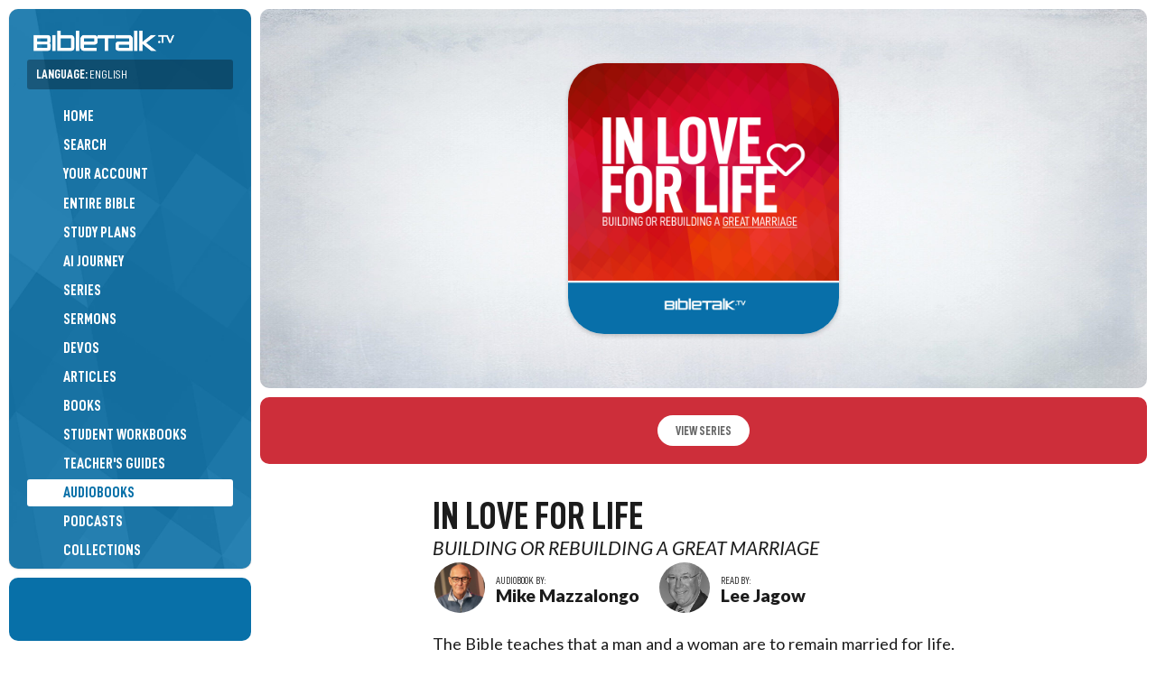

--- FILE ---
content_type: text/html; charset=UTF-8
request_url: https://bibletalk.tv/audiobooks/in-love-for-life
body_size: 5931
content:
<!DOCTYPE html>
<html dir="auto" lang="en">
<head>
	<title>In Love for Life | Free Christian Audiobooks | BibleTalk.tv</title>
	
	<meta charset="utf-8">
	
	<meta name="msapplication-tap-highlight" content="no">
	<meta name="theme-color" content="#065783">
	<meta name="viewport" content="width=device-width,minimum-scale=1.0,viewport-fit=cover">
	
	
	<meta name="description" content="The Bible teaches that a man and a woman are to remain married for life. This course helps couples learn how to love one another in such a way that their marriage will last a lifetime.">
	<meta name="keywords" content="bibletalk,bible talk,free bible media,bible media,bible videos,bible audio,bible blog,free bible videos,free bible study material,">

		<meta property="al:ios:app_name" content="BibleTalk.tv">
	<meta property="al:ios:app_store_id" content="628756691">
	<meta property="al:ios:url" content="bibletalktv://audiobooks/in-love-for-life">
	<meta name="apple-itunes-app" content="app-id=628756691, app-argument=bibletalktv://audiobooks/in-love-for-life">

	<meta property="al:android:url" content="bibletalktv://audiobooks/in-love-for-life">
	<meta property="al:android:app_name" content="BibleTalk.tv">
	<meta property="al:android:package" content="com.bibletalk">
	<meta property="al:web:url" content="https://bibletalk.tv/audiobooks/in-love-for-life">
		
	<meta name="twitter:card" content="summary_large_image">
	<meta name="twitter:site" content="@bibletalktv">
	<meta name="twitter:image" content="http://img.youtube.com/vi/6ZdzVo2i-Vk/maxresdefault.jpg">
	<meta name="twitter:description" content="The Bible teaches that a man and a woman are to remain married for life. This course helps couples learn how to love one another in such a way that their marriage will last a lifetime.">
		
	<meta property="fb:app_id" content="187816405044">
	<meta property="og:site_name" content="BibleTalk.tv">
	<meta property="og:type" content="article">
	<meta property="og:title" content="In Love for Life | Free Christian Audiobooks | BibleTalk.tv">
	<meta property="og:url" content="https://bibletalk.tv/audiobooks/in-love-for-life">
	<meta property="og:description" content="The Bible teaches that a man and a woman are to remain married for life. This course helps couples learn how to love one another in such a way that their marriage will last a lifetime.">
	
	<meta property="og:image" content="http://img.youtube.com/vi/6ZdzVo2i-Vk/maxresdefault.jpg">
	<meta property="og:image:width" content="1280">
	<meta property="og:image:height" content="720">
		
				
	<link rel="shortcut icon" type="image/png" href="/favicon.png">
	<link rel="shortcut icon" type="image/ico" href="/favicon.ico">
	<link rel="icon" type="image/ico" href="/favicon.ico">
	<link rel="apple-touch-icon" href="/apple-touch-icon.png">
	<link rel="search" title="bibletalk.tv" href="https://bibletalk.tv/opensearch.xml" type="application/opensearchdescription+xml">
	<link rel="canonical" href="https://bibletalk.tv/audiobooks/in-love-for-life">
		
	<link rel="alternate" type="application/rss+xml" title="BibleTalk.tv Video Podcast HD" href="/rss/video/hd">
	<link rel="alternate" type="application/rss+xml" title="BibleTalk.tv Video Podcast SD" href="/rss/video/sd">
	<link rel="alternate" type="application/rss+xml" title="BibleTalk.tv Audio Podcast" href="/rss/audio">
	<link rel="alternate" type="application/rss+xml" title="BibleTalk.tv Article RSS Feed" href="/rss/text">

		<link rel="preload" href="https://bibletalk.media/webfonts/D-DINCondensed.woff2" as="font" type="font/woff2" crossorigin="anonymous">
	<link rel="preload" href="https://bibletalk.media/webfonts/D-DINCondensed-Bold.woff2" as="font" type="font/woff2" crossorigin="anonymous">

	<link rel="preconnect" href="https://fonts.googleapis.com" crossorigin="anonymous">
	<link rel="preconnect" href="https://fonts.gstatic.com" crossorigin="anonymous">
	<link href="https://fonts.googleapis.com/css2?family=Lato:ital,wght@0,400;0,900;1,400&family=Merriweather:ital,wght@0,400;0,700;1,400;1,700&display=swap" rel="stylesheet">
		
	<link rel="preconnect" href="https://bibletalk.media" crossorigin="anonymous">
	
	<link rel="stylesheet" href="https://bibletalk.media/css/fontawesome.min.css" id="fa-css">
	<link rel="stylesheet" href="https://bibletalk.media/css/regular.min.css" id="fa-regular-css">
	<link rel="stylesheet" href="https://bibletalk.media/css/solid.min.css" id="fa-solid-css">
	<link rel="stylesheet" href="https://bibletalk.media/css/brands.min.css" id="bt-brands-css">
	<link rel="stylesheet" href="https://bibletalk.media/css/global.css" id="bt-global-css">

	<link rel="stylesheet" href="/css/style.1768170345.css" id="main-css">
	<link rel="stylesheet" href="/css/ai.css?ts=1763504809" id="ai-css">
	<link rel="stylesheet" href="/css/print.1726889885.css" media="print">

	<script defer src="https://apis.google.com/js/platform.js"></script>	<script src="/js/compiled.1759470275.js"></script>
	
	<script>
		document.addEventListener("DOMContentLoaded", () => {
		  const lazyDivs = document.querySelectorAll(".lazy-bg");
		
		  const observer = new IntersectionObserver(entries => {
			entries.forEach(entry => {
			  if (entry.isIntersecting) {
				const div = entry.target;
				const bg = div.getAttribute("data-bg");
				div.style.backgroundImage = `url(${bg})`;
				observer.unobserve(div);
			  }
			});
		  });
		
		  lazyDivs.forEach(div => observer.observe(div));
		});
	</script>
	
	<!-- Google tag (gtag.js) -->
<script async src="https://www.googletagmanager.com/gtag/js?id=G-Q93EVL6LCE"></script>
<script>
  window.dataLayer = window.dataLayer || [];
  function gtag(){dataLayer.push(arguments);}
  gtag('js', new Date());

  gtag('config', 'G-Q93EVL6LCE');
</script>
</head>
<body class="lang-en">
<div class="print-logo hide"><img loading="lazy" src="/images/logo-print.png" class="block" alt="BibleTalk.tv"></div>
<div class="body-inner">
<header id="sidebar-header" class="no-print" >
	<div id="logo"><a href="/"><img src="/images/logo.png" class="block" alt="BibleTalk.tv" title="BibleTalk.tv"></a></div>
	<div id="main-navigation">
		
					<div id="language-jumper" class="language-jumper">
				<div class="current">
					<a href="/languages" class="fc-white" onclick="$('#language-jumper .available').slideToggle(); return false;">
						<label>Language: <span style="font-weight: 400;">English</span></label>
						<i class="fa fa-circle-arrow-down"></i>
					</a>
				</div>
				<div class="available" >
					<div class="langs">
											<a href="/audiobooks/in-love-for-life" alt="BibleTalk.tv – English" title="BibleTalk.tv – English" class="selected ">English</a>
											<a href="/fr/audiobooks/in-love-for-life" alt="BibleTalk.tv – Français" title="BibleTalk.tv – Français" class="">Français</a>
											<a href="/es/audiobooks/in-love-for-life" alt="BibleTalk.tv – Español" title="BibleTalk.tv – Español" class="">Español</a>
											<a href="/ru/audiobooks/in-love-for-life" alt="BibleTalk.tv – Русский" title="BibleTalk.tv – Русский" class="arial-narrow-font ">Русский</a>
											<a href="/it/audiobooks/in-love-for-life" alt="BibleTalk.tv – Italiano" title="BibleTalk.tv – Italiano" class="">Italiano</a>
										</div>
				</div>
			</div>	
				<nav role="navigation">
			<ul>
												
				<li><a href="/"><i class="fal fa-fw fa-home-alt pad-right-s"></i>Home</a></li>
				<li><a href="/search"><i class="fal fa-fw fa-search pad-right-s"></i>Search</a></li>
				
				<li><a href="/account"><span style="width: 30px;"><i class="fal fa-fw fa-user-circle" style="width: auto;  display: inline; border-radius: 100%; padding: 2px;"></i></span>Your Account</a></li>
				
								
				<li><a href="/entire-bible"><i class="fal fa-fw fa-book-bible pad-right-s"></i>Entire Bible</a></li>
				
				<li><a href="/plans"><i class="fal fa-fw fa-map pad-right-s"></i>Study Plans</a></li>
				<li><a href="/ai"><i class="fal fa-fw fa-road pad-right-s"></i>AI Journey</a></li>
				
				<li><a href="/series"><i class="fal fa-fw fa-chalkboard-teacher pad-right-s"></i>Series</a></li>
				<li><a href="/sermons"><i class="fal fa-fw fa-podium pad-right-s"></i>Sermons</a></li>
				<li><a href="/devos"><i class="fal fa-fw fa-comments-alt pad-right-s"></i>Devos</a></li>
				<li><a href="/articles"><i class="fal fa-fw fa-align-left pad-right-s"></i>Articles</a></li>
				
				<li><a href="/books"><i class="fal fa-fw fa-book-open pad-right-s"></i>Books</a></li>
				<li><a href="/workbooks"><i class="fal fa-fw fa-file-alt pad-right-s"></i>Student Workbooks</a></li>				
				<li><a href="/guides"><i class="fal fa-fw fa-person-chalkboard pad-right-s"></i>Teacher's Guides</a></li>				<li><a href="/audiobooks" class="selected"><i class="fal fa-fw fa-headphones-alt pad-right-s"></i>Audiobooks</a></li>	
				
				<li><a href="/podcasts"><i class="fal fa-fw fa-signal-stream pad-right-s"></i>Podcasts</a></li>	
				<li><a href="/collections"><i class="fal fa-fw fa-rectangle-history pad-right-s"></i>Collections</a></li>
				<li><a href="/quizzes"><i class="fal fa-fw fa-tasks pad-right-s"></i>Quizzes</a></li>
				<li><a href="/graphics"><i class="fal fa-fw fa-pen-paintbrush pad-right-s"></i>Graphics</a></li>
				<li><a href="/downloads"><i class="fal fa-fw fa-folder-arrow-down pad-right-s"></i>Downloads</a></li>
				
				<li><a href="/101"><i class="fal fa-fw fa-church pad-right-s"></i>Church 101</a></li>
				<li><a href="/help"><i class="fal fa-fw fa-circle-info pad-right-s"></i>Help Guides</a></li>
				
				<li><a href="/never-ending-bible-study"><i class="fal fa-fw fa-arrows-repeat pad-right-s"></i>Never Ending Study</a></li>								
				
				

			</ul>
			<div class="flex-wrap fs-0-8 pad-top-m mar-top-m" style="border-top: solid 2px rgba(0,0,0,0.3);">
				<a style="flex: 1 1 40%;" href="/about">About</a>
				<a style="flex: 1 1 40%;" href="/data-api">API</a>
				<a style="flex: 1 1 40%;" href="/apps">Apps</a>
				<a style="flex: 1 1 40%;" href="/contact">Contact</a>
				<a style="flex: 1 1 40%;" href="/support">Donate</a>
				<a style="flex: 1 1 40%;" href="/feedback">Feedback</a>
				<a style="flex: 1 1 40%;" href="/promote">Promote</a>
				<a style="flex: 1 1 40%;" href="/reports">Reports</a>
				<a style="flex: 1 1 40%;" href="/team">Team</a>
				<a style="flex: 1 1 40%;" href="/license">License</a>
				<a style="flex: 1 1 40%;" href="/church-of-christ">Church of Christ</a>
								<a style="flex: 1 1 40%;" href="/bible-resources">More Resources</a>
							
			</div>
		</nav>
	</div>
	<a href="javascript:;" class="mobile-menu-btn mobile-open-btn"><i class="fa fa-bars"></i></a>
</header>
<div id="socials">
	<div style="padding: 10px 0;"><div class="g-ytsubscribe" data-channel="BibleTalkVideo" data-layout="default" data-theme="light" data-count="default"></div></div>
</div>
<section id="content-wrap">
<section id="content" class="middle">
<section class="page cf">
<div>
	<div class="pad-vert-xl whiteboard radius-s mar-bot-s">
		<div class="middle-300"><img loading="lazy" src="/images/series/in-love-for-life.jpg" class="block shadow radius-l"></div>
	</div>
		<div style="background-color: #CD2E3A;" class="pad-m ta-center flex-wrap center-items gap-s radius-s">
		<a href="/in-love-for-life" class="button rounded white" style="color: #CD2E3A;">View Series</a>
	</div>
		
	<div class="mar-top-l middle-600">
		<h1 class="upper">In Love for Life</h1>
		<h2 class="subtitle">Building or Rebuilding a Great Marriage</h2>		<div class="flex-wrap">
					<div class="author-info pad-right-m">
			<div class="img"><a href="/teachers/mike-mazzalongo"><img loading="lazy" src="/images/people/mike-mazzalongo.jpg" class="border-s circle"></a></div>
			<div class="author">
				<div class="by">
					<div class="by_label">Audiobook by:</div>
					<div class="by_name"><a href="/teachers/mike-mazzalongo">Mike Mazzalongo</a></div>
				</div>
			</div>
		</div>
						<div class="author-info ">
			<div class="img"><a href="/teachers/lee-jagow"><img loading="lazy" src="/images/people/lee-jagow.jpg" class="border-s circle"></a></div>
			<div class="author">
				<div class="by">
					<div class="by_label">Read by:</div>
					<div class="by_name"><a href="/teachers/lee-jagow">Lee Jagow</a></div>
				</div>
			</div>
		</div>
			</div>
		<div class="fs-1-3 lh-1-3 pad-bot-l pad-top-s">The Bible teaches that a man and a woman are to remain married for life. This course helps couples learn how to love one another in such a way that their marriage will last a lifetime.</div>
	</div>
	
		
			<div class="middle-400">
			<div class="awesome-options awesome-options-list mar-bot-l">
				<label>Available</label>
				<a href="https://www.youtube.com/watch?v=6ZdzVo2i-Vk" target="_blank" class="button youtube"><i class="fa-brands fa-fw fa-youtube"></i> YouTube <span class="badge">Free</span></a>				<a href="https://www.hoopladigital.com/title/14115291" target="_blank" class="button nook"><i class="fa-regular fa-infinity fa-fw"></i> Hoopla <span class="badge">Free</span></a>				
				<a href="https://www.amazon.com/dp/B08T4ZBJD8" target="_blank" class="button amazon"><i class="fa-brands fa-fw fa-amazon"></i> Amazon<span class="badge">$9.99</span></a>				<a href="https://books.apple.com/us/audiobook/id1549076024" target="_blank" class="button apple-books"><i class="fa-brands fa-fw fa-apple"></i> Apple Books<span class="badge">$4.99</span></a>				<a href="https://www.audible.com/pd/B08T518PPG" target="_blank" class="button audible"><i class="fa-brands fa-fw fa-audible"></i> Audible<span class="badge">$9.99</span></a>				<a href="https://www.barnesandnoble.com/s/1120345039" target="_blank" class="button nook"><i class="fa-regular fa-intersection fa-fw"></i> Barnes & Noble<span class="badge">$4.99</span></a>				<a href="https://play.google.com/store/audiobooks/details?id=AQAAAEDc0QCRzM" target="_blank" class="button googleplay"><i class="fa-brands fa-fw fa-google-play"></i> Google Play<span class="badge">$4.99</span></a>				<a href="https://open.spotify.com/show/2CDfaaxHueGakyv7HcDtXN" target="_blank" class="button spotify"><i class="fa-brands fa-fw fa-spotify"></i> Spotify<span class="badge">$4.99</span></a>			</div>
		</div>
	</div>
	
</section>
</section>
</section><!-- content-wrap -->


	<div class="sidebar-left pad-top-xl">
		<div class="middle-800">
			<a href="https://bibletalk.kids" target="_blank"><img src="/images/promos/promo-kids-en.webp" alt="BibleTalk.kids" class="block middle"></a>
			<a href="https://bibletalk.church" target="_blank"><img src="/images/promos/promo-church-en.webp" alt="BibleTalk.church" class="block middle"></a>
		</div>
	</div>




<footer class="middle sidebar-left no-print">
		<section class="church-area">
		<div class="pad-l fs-1-3 lh-1 middle-700 bold900 ta-center" style="padding-top: 10px;">BibleTalk material is available for free because of many individual donations and the following congregations.:</div>
		<div class="church-logos middle-1000 flex-wrap gap-m ai-center" style="justify-content: center;">
							<a href="https://choctaw.church" target="_blank" class="lh-1">
					<b>Choctaw</b>
					<div class="subname">Church of Christ</div>
					<div class="fs-0-7 lh-1 pad-top-xs">Choctaw, OK</div>
				</a>
							<a href="https://eastsidechurchofchrist.org" target="_blank" class="lh-1">
					<b>Eastside</b>
					<div class="subname">Church of Christ</div>
					<div class="fs-0-7 lh-1 pad-top-xs">Midwest City, OK</div>
				</a>
							<a href="https://delcitychurch.org" target="_blank" class="lh-1">
					<b>Del City</b>
					<div class="subname">Church of Christ</div>
					<div class="fs-0-7 lh-1 pad-top-xs">Del City, OK</div>
				</a>
							<a href="https://ridgecrestcofc.com" target="_blank" class="lh-1">
					<b>Ridgecrest</b>
					<div class="subname">Church of Christ</div>
					<div class="fs-0-7 lh-1 pad-top-xs">Midwest City, OK</div>
				</a>
							<a href="https://facebook.com/FarrallStChurch" target="_blank" class="lh-1">
					<b>Farrall Street</b>
					<div class="subname">Church of Christ</div>
					<div class="fs-0-7 lh-1 pad-top-xs">Shawnee, OK</div>
				</a>
							<a href="https://churchofchristatgoldhillroad.org" target="_blank" class="lh-1">
					<b>Gold Hill Road</b>
					<div class="subname">Church of Christ</div>
					<div class="fs-0-7 lh-1 pad-top-xs">Fort Mill, SC</div>
				</a>
							<a href="https://canyonview.org" target="_blank" class="lh-1">
					<b>Canyon View</b>
					<div class="subname">Church of Christ</div>
					<div class="fs-0-7 lh-1 pad-top-xs">San Diego, CA</div>
				</a>
							<a href="https://maps.app.goo.gl/o9DBAZ6QKDWKUExc9" target="_blank" class="lh-1">
					<b>Depew</b>
					<div class="subname">Church of Christ</div>
					<div class="fs-0-7 lh-1 pad-top-xs">Depew, OK</div>
				</a>
							<a href="https://sayrechurchofchrist.org" target="_blank" class="lh-1">
					<b>Sayre</b>
					<div class="subname">Church of Christ</div>
					<div class="fs-0-7 lh-1 pad-top-xs">Sayre, OK</div>
				</a>
							<a href="https://checotahchurchofchrist.com" target="_blank" class="lh-1">
					<b>Checotah</b>
					<div class="subname">Church of Christ</div>
					<div class="fs-0-7 lh-1 pad-top-xs">Checotah, OK</div>
				</a>
							<a href="https://facebook.com/profile.php?id=100064681059626" target="_blank" class="lh-1">
					<b>Keenesburg</b>
					<div class="subname">Church of Christ</div>
					<div class="fs-0-7 lh-1 pad-top-xs">Keenesburg, CO</div>
				</a>
							<a href="https://daleridgechurchofchrist.net" target="_blank" class="lh-1">
					<b>Dale Ridge</b>
					<div class="subname">Church of Christ</div>
					<div class="fs-0-7 lh-1 pad-top-xs">Cloverdale, VA</div>
				</a>
							<a href="https://burlesoncoc.com" target="_blank" class="lh-1">
					<b>Burleson</b>
					<div class="subname">Church of Christ</div>
					<div class="fs-0-7 lh-1 pad-top-xs">Burleson, TX</div>
				</a>
							<a href="https://henryettachurchofchrist.org" target="_blank" class="lh-1">
					<b>Henryetta</b>
					<div class="subname">Church of Christ</div>
					<div class="fs-0-7 lh-1 pad-top-xs">Henryetta, OK</div>
				</a>
							<a href="https://swchurchofchrist.org" target="_blank" class="lh-1">
					<b>Southwest</b>
					<div class="subname">Church of Christ</div>
					<div class="fs-0-7 lh-1 pad-top-xs">Pueblo, CO</div>
				</a>
							<a href="https://shawneecentralcoc.org" target="_blank" class="lh-1">
					<b>Central</b>
					<div class="subname">Church of Christ</div>
					<div class="fs-0-7 lh-1 pad-top-xs">Shawnee, OK</div>
				</a>
							<a href="https://maps.app.goo.gl/Sgci5vjDdQihHD2F7" target="_blank" class="lh-1">
					<b>Peñasco Valley</b>
					<div class="subname">Church of Christ</div>
					<div class="fs-0-7 lh-1 pad-top-xs">Vadito, NM</div>
				</a>
							<a href="https://mvcoc.org" target="_blank" class="lh-1">
					<b>Mountain View</b>
					<div class="subname">Church of Christ</div>
					<div class="fs-0-7 lh-1 pad-top-xs">Colorado Springs, CO</div>
				</a>
							<a href="https://eufaulachurchofchrist.org" target="_blank" class="lh-1">
					<b>Eufaula</b>
					<div class="subname">Church of Christ</div>
					<div class="fs-0-7 lh-1 pad-top-xs">Eufaula, OK</div>
				</a>
							<a href="https://maps.app.goo.gl/ucgjaYanRMxJQC7M7" target="_blank" class="lh-1">
					<b>Spiro</b>
					<div class="subname">Church of Christ</div>
					<div class="fs-0-7 lh-1 pad-top-xs">Spiro, OK</div>
				</a>
							<a href="https://xeniachurch.org" target="_blank" class="lh-1">
					<b>Xenia</b>
					<div class="subname">Church of Christ</div>
					<div class="fs-0-7 lh-1 pad-top-xs">Xenia, OH</div>
				</a>
							<a href="https://prestoncrest.org" target="_blank" class="lh-1">
					<b>Prestoncrest</b>
					<div class="subname">Church of Christ</div>
					<div class="fs-0-7 lh-1 pad-top-xs">Dallas, TX</div>
				</a>
					</div>
		<div class="pad-top-l flex-wrap gap-s center-items align-top">
			<a href="/support" class="button translucent" style="line-height: 1.5em;">Support this Ministry</a>
			<a href="https://www.google.com/maps/search/%22Church+of+Christ%22" target="_blank" style="line-height: 1.5em;" class="button translucent">Find a Congregation &nbsp; &nbsp; <i class="far fa-external-link fs-0-9"></i></a>
		</div>
	</section>
		
	<div class="pad-l middle-700 ta-center">
		<a href="https://creativecommons.org/licenses/by-nc-sa/4.0/deed.en" target="_blank" class="fc-normal" style="font-size: 32px;"> <i class="fa-brands fa-creative-commons "></i> <i class="fa-brands fa-creative-commons-nc"></i> <i class="fa-brands fa-creative-commons-sa"></i></a>
		<div class="fs-1-5 lh-1 pad-bot-m pad-top-s accent-font upper">Open Source Bible Materials</div>
		<a rel="license" href="http://creativecommons.org/licenses/by-nc-sa/3.0/deed.en" target="_blank">Most of BibleTalk.tv materials are licensed under a Creative Commons Attribution-NonCommercial-ShareAlike 4.0 Unported License.</a>
		<div class="bold900 pad-m fs-1-2">Play it. Download it. Teach it. Share it.</div>
		<div>&mdash;</div>
		<p>Scripture quotations taken from the NASB. Copyright &copy; by The Lockman Foundation. <a href="http://lockman.org" target="_blank">lockman.org</a></p>		
					English Standard Version (ESV) The Holy Bible, English Standard Version. ESV® Text Edition: 2016. Copyright © 2001 by Crossway Bibles, a publishing ministry of Good News Publishers.	
			</div>
	
</footer>
</div><!--body-inner-->


<div id="blackout" class="no-print"></div>
<script type="application/ld+json">
{
    "@context": "http://schema.org",
    "@type": "WebSite",
    "url": "https://bibletalk.tv",
    "potentialAction": { "@type": "SearchAction", "target": "https://bibletalk.tv/search/{query}", "query-input": "required name=query" }
}
</script>

<script>
/* <![CDATA[ */
var google_conversion_id = 1068375294;
var google_conversion_language = "en";
var google_conversion_format = "3";
var google_conversion_color = "ffffff";
var google_conversion_label = "-ginCJ6f6gIQ_rm4_QM";
var google_remarketing_only = false;
/* ]]> */
</script>
<script src="//www.googleadservices.com/pagead/conversion.js">
</script>
<noscript>
<div style="display:inline;">
<img height="1" width="1" style="border-style:none;" alt="" src="//www.googleadservices.com/pagead/conversion/1068375294/?label=-ginCJ6f6gIQ_rm4_QM&amp;guid=ON&amp;script=0"/>
</div>
</noscript>
<script>
/* <![CDATA[ */
var google_conversion_id = 1068375294;
var google_custom_params = window.google_tag_params;
var google_remarketing_only = true;
/* ]]> */
</script>
<noscript>
<div style="display:inline;">
<img height="1" width="1" style="border-style:none;" alt="" src="//googleads.g.doubleclick.net/pagead/viewthroughconversion/1068375294/?guid=ON&amp;script=0"/>
</div>
</noscript>
<div id="ajax" style="display:none !important;"></div>
<div id="modal" class="modal closed no-print">
	<div class="modal-main">
		<div class="modal-close"><a href="javascript:close_modal();"><i class="fa fa-times-circle"></i></a></div>
		<div id="modal-content" class="modal-content"></div>
	</div>
	<div id="modal-overlay"></div>
</div>
</body>
</html>

--- FILE ---
content_type: text/html; charset=utf-8
request_url: https://accounts.google.com/o/oauth2/postmessageRelay?parent=https%3A%2F%2Fbibletalk.tv&jsh=m%3B%2F_%2Fscs%2Fabc-static%2F_%2Fjs%2Fk%3Dgapi.lb.en.2kN9-TZiXrM.O%2Fd%3D1%2Frs%3DAHpOoo_B4hu0FeWRuWHfxnZ3V0WubwN7Qw%2Fm%3D__features__
body_size: 161
content:
<!DOCTYPE html><html><head><title></title><meta http-equiv="content-type" content="text/html; charset=utf-8"><meta http-equiv="X-UA-Compatible" content="IE=edge"><meta name="viewport" content="width=device-width, initial-scale=1, minimum-scale=1, maximum-scale=1, user-scalable=0"><script src='https://ssl.gstatic.com/accounts/o/2580342461-postmessagerelay.js' nonce="74e2ApUWNwBPyWafY-R0FQ"></script></head><body><script type="text/javascript" src="https://apis.google.com/js/rpc:shindig_random.js?onload=init" nonce="74e2ApUWNwBPyWafY-R0FQ"></script></body></html>